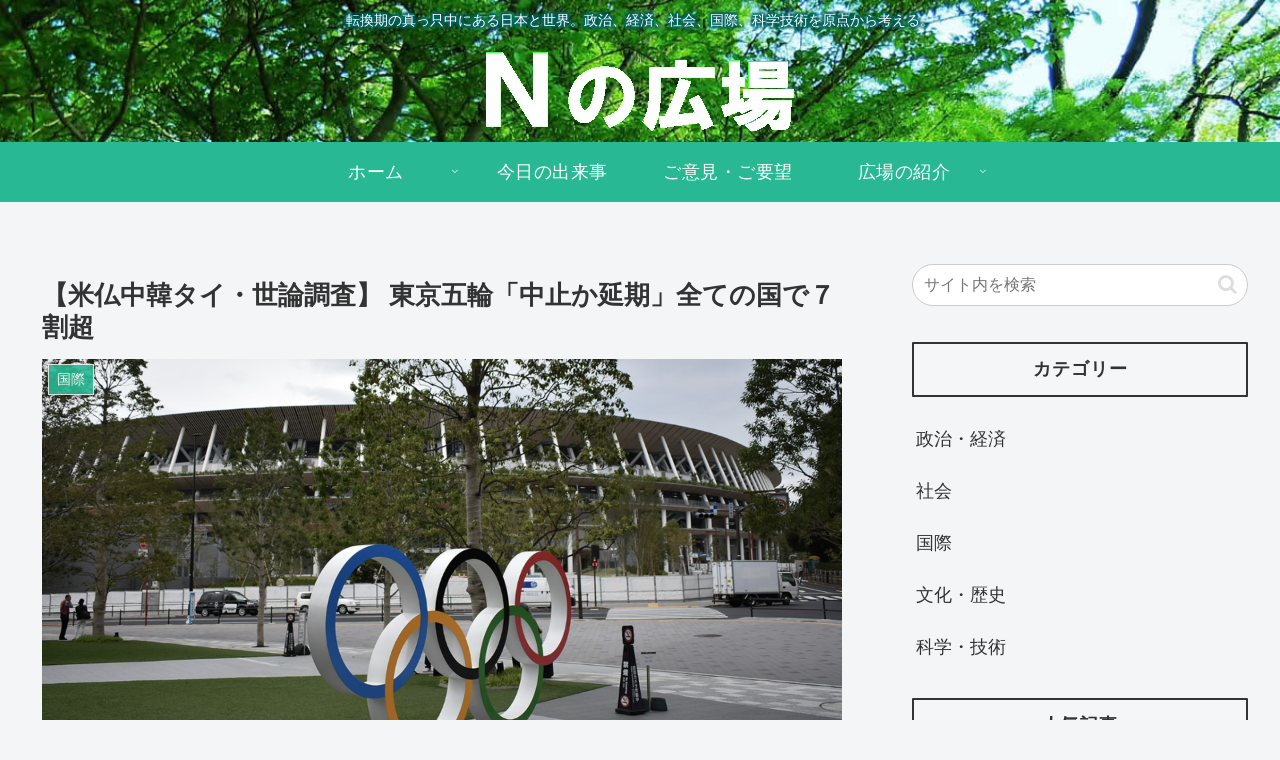

--- FILE ---
content_type: text/css
request_url: https://nhiroba.com/wp-content/themes/cocoon-child-master/style.css?ver=6.9&fver=20200919101955
body_size: 1114
content:
@charset "UTF-8";

/*!
Theme Name: Cocoon Child
Description: Cocoon専用の子テーマ
Theme URI: https://wp-cocoon.com/
Author: わいひら
Author URI: https://nelog.jp/
Template:   cocoon-master
Version:    1.1.2
*/

/************************************
** 子テーマ用のスタイルを書く
************************************/
/*必要ならばここにコードを書く*/

/* ヘッダーの「キャッチフレーズ」文字を縁取る */
.tagline {
	color: #ffffff;
	font-size: 14px;
	text-shadow:
       2px  2px 2px #006666,
      -2px  2px 2px #006666,
       2px -2px 2px #006666,
      -2px -2px 2px #006666,
       2px  0px 2px #006666,
       0px  2px 2px #006666,
      -2px  0px 2px #006666,
       0px -2px 2px #006666;
}

/* サイドバーの「タグ」文字サイズ */
.tagcloud a {
  font-size: 18px;
}

/* NO IMAGE を非表示に */
.entry-card-thumb-image no-image {
	display: none;
}
.list-no-image {
	display: none;
}



/************************************
** レスポンシブデザイン用のメディアクエリ
************************************/
/*1023px以下*/
@media screen and (max-width: 1023px){
  /*必要ならばここにコードを書く*/
}

/*834px以下*/
@media screen and (max-width: 834px){
  /*必要ならばここにコードを書く*/
}

/*480px以下*/
@media screen and (max-width: 480px){
  /*必要ならばここにコードを書く*/
}


/**************************************
**  bbPress **
***************************************/

/* bbpress メールアドレスを非表示 */
fieldset.bbp-form fieldset.bbp-form p:nth-child(3) {
	display: none;
}

/* bbpress ウェブサイトURLを非表示 */
fieldset.bbp-form fieldset.bbp-form p:nth-child(4) {
	display: none;
}

/* トピック新規投稿＿可・不可 */
.bbp-topic-form {
 display: none;
}
 
/* HTMLタグの非表示 */
.form-allowed-tags {
 display: none;
}
 
/* 「ご利用中のアカウントからは HTML コンテンツを制限無しで投稿できます。」を非表示に*/
.bbp-template-notice {
	 display: none;
}





/***************************************/
/* 見出しのカスタマイズ */
/* H3 */
.article h3 {
    margin: 5px 0;
    padding: 15px 25px;
    background-color: #99cc33;
    color: #ffffff;
    font-size: 22px;
    border-radius: 1px;
}




/**************************************/
/* WP-Polls 送信ボタン */
.Buttons {
  border-radius : 5%;          /* 角丸       */
  font-size     : 13pt;        /* 文字サイズ */
  text-align    : center;      /* 文字位置   */
  cursor        : pointer;     /* カーソル   */
  color         : #0000ff;     /* 文字色     */
  transition    : .3s;         /* なめらか変化 */
  box-shadow    : 6px 6px 3px #006666;  /* 影の設定 */
}

.Buttons:hover {
  box-shadow    : none;        /* カーソル時の影消去 */
  color         : #ff0000;     /* 文字色     */
}




